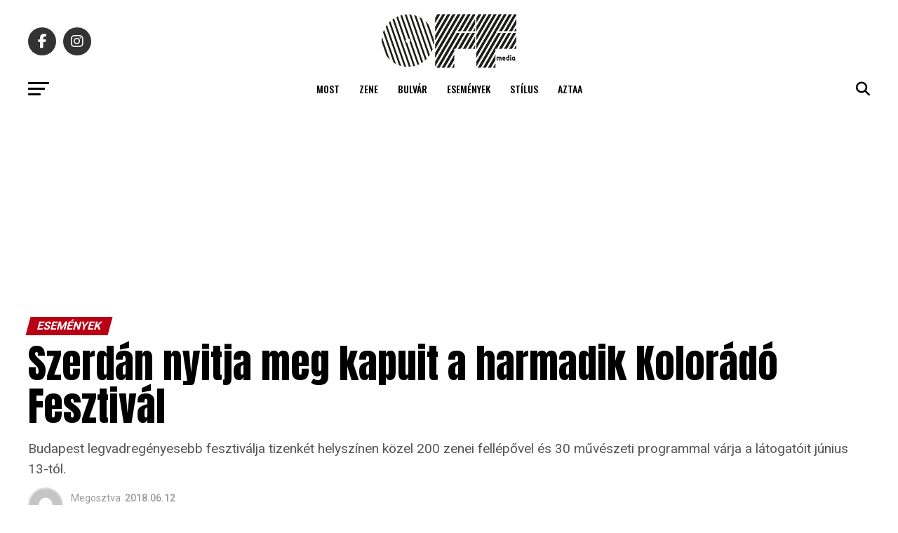

--- FILE ---
content_type: application/javascript; charset=utf-8
request_url: https://fundingchoicesmessages.google.com/f/AGSKWxVg8scCv9KUI-tEZRRpRJBKzBkua7ExQ9Vo3kyzIFszocPAgkWIvb7n4Hwxu2bmsDYCdMP87nM75a76U-1NCep9uVZYonAXaMtI7Glpg_Yxfu0-KNl9n9lMPjmd7WW3zRWgraxmjRQOI1v3dFBQ-vmi6MWE7WFyoCtGtFSWI_XvxQ6kkd9209_WsBxp/_/ad-sprite./ads_frame._120x800a./xnxx-ads./adspi.
body_size: -1290
content:
window['49d90b1c-db4e-4925-89a1-8be5544ed346'] = true;